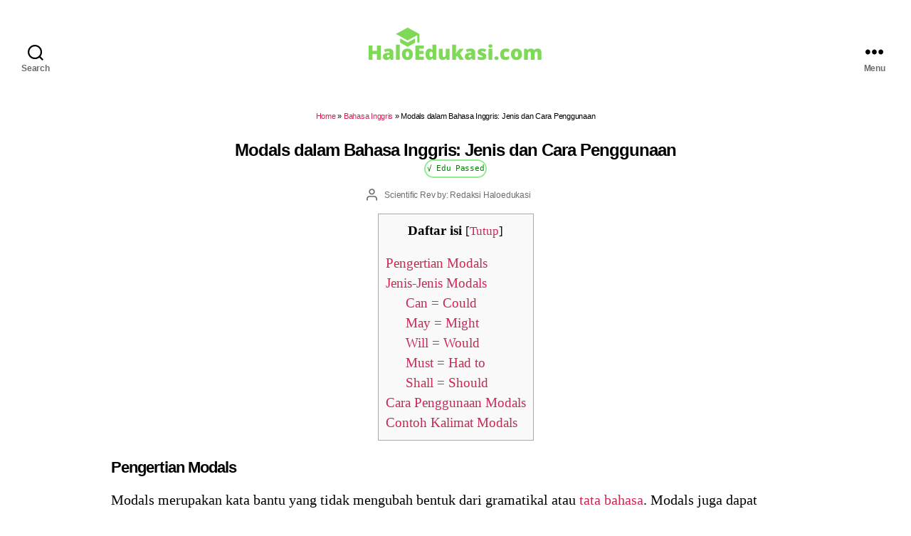

--- FILE ---
content_type: text/html; charset=utf-8
request_url: https://www.google.com/recaptcha/api2/aframe
body_size: 268
content:
<!DOCTYPE HTML><html><head><meta http-equiv="content-type" content="text/html; charset=UTF-8"></head><body><script nonce="VtZ58cYfRKAwCNbXYEHhow">/** Anti-fraud and anti-abuse applications only. See google.com/recaptcha */ try{var clients={'sodar':'https://pagead2.googlesyndication.com/pagead/sodar?'};window.addEventListener("message",function(a){try{if(a.source===window.parent){var b=JSON.parse(a.data);var c=clients[b['id']];if(c){var d=document.createElement('img');d.src=c+b['params']+'&rc='+(localStorage.getItem("rc::a")?sessionStorage.getItem("rc::b"):"");window.document.body.appendChild(d);sessionStorage.setItem("rc::e",parseInt(sessionStorage.getItem("rc::e")||0)+1);localStorage.setItem("rc::h",'1768747986589');}}}catch(b){}});window.parent.postMessage("_grecaptcha_ready", "*");}catch(b){}</script></body></html>